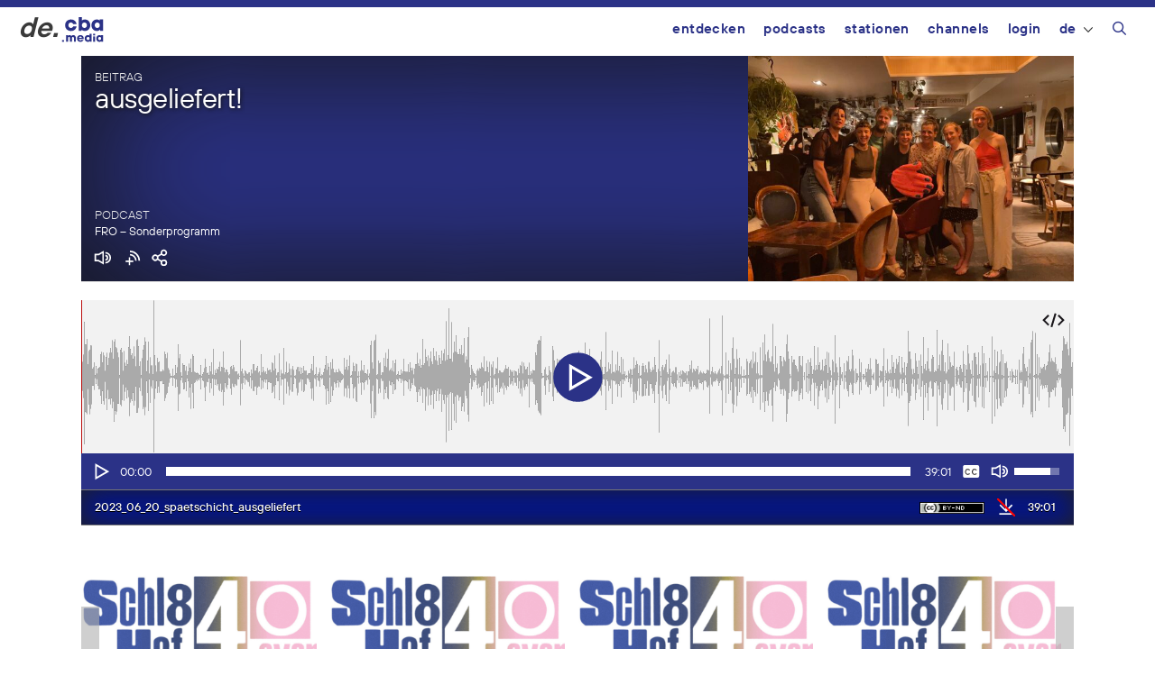

--- FILE ---
content_type: text/html; charset=UTF-8
request_url: https://de.cba.media/wp-admin/admin-ajax.php
body_size: 1263
content:
{"post_id":624718,"post_permalink":"https:\/\/cba.media\/624718","series":{"ID":262625,"post_title":"FRO - Sonderprogramm","permalink":"https:\/\/cba.media\/podcast\/fro-sonderprogramm"},"post_parent_title":"ausgeliefert!","post_parent_content":"Auch in der Simulation sind Ereignisse und Entscheidungen real. Gleich bleibt, dass sie neue Realit\u00e4ten schaffen. So sind wir sowohl Ausliefernde als auch Ausgelieferte. Und in jedem Pixel eines Ereignisses steckt eine potenzielle emotionale Achterbahnfahrt. Tagt\u00e4glich liefern wir (uns) aus. Und dann sind wir auch noch (aus)geliefert! Wo bleibt die Kontrolle? Verpackt in Kisten liefern wir die eigenen kleinen Dramen eines universellen Gef\u00fchls aus. Verpackt in Bewegung, Kl\u00e4ngen und Worten gehen wir auf eine gemeinsame Forschungsreise.\r\n\r\nTheaterkompanie BIISH (\u00d6sterreich): Sandra Schildhauer, Johannes Steger, Lena Steinhuber, Julia Stiegler, Juliana Raich, Anna Seidl\r\n\r\nDie Sp\u00e4tschicht bespielt an vier Abenden das Salonschiff Fr\u00e4ulein Florentine, das an den Urfahraner Ufern ankert. Das in Linz bekannte und beliebte Kollektiv Sp\u00e4tschicht besteht aus diversen K\u00fcnstler:innen und experimentiert an den Schnittstellen von Theater, Film und Musik. Dazu laden sie f\u00fcr SCH\u00c4XPIR an zwei Abenden nach bew\u00e4hrter Sp\u00e4tschicht Manier besondere K\u00fcnstler:innen aus Musik und Performance als G\u00e4ste zu rauschenden und einmaligen Events ein. An zwei weiteren Abenden wagt die Gruppe sich in tiefere Gew\u00e4sser eines eigens f\u00fcr das Festival entwickelten St\u00fcckes.\r\n\r\nPetra Moser und Vera Ecser waren bei der Vorstellung am 20.06.2023 dabei und haben Magic Moments gesammelt. Vera konnte ein Gespr\u00e4ch mit den K\u00fcnstlerInnen f\u00fchren, Petra hat mit Benedikt Steiner \u00fcber Sp\u00e4tschicht gesprochen.","attachment_url":"","attachment_link":"<img class=\"ttb\" src=\"https:\/\/cba.media\/wp-content\/themes\/cba2020\/images\/no-download.svg\" alt=\"Diese Datei enth\u00e4lt urheberrechtlich gesch\u00fctztes Material von Dritten und kann daher nicht heruntergeladen werden.\" title=\"Diese Datei enth\u00e4lt urheberrechtlich gesch\u00fctztes Material von Dritten und kann daher nicht heruntergeladen werden.\" \/>","fileformat":["mp3"],"originators":"","markers":[],"license_image":"<a href=\"\/\/creativecommons.org\/licenses\/by-nd\/4.0\/deed.de\" target=\"_blank\" onclick=\"javascript:window.open('\/\/creativecommons.org\/licenses\/by-nd\/4.0\/deed.de', '_blank');\"><img src=\"https:\/\/cba.media\/wp-content\/themes\/cba2020\/images\/icon_cc_by_nd.png\"  title=\"Namensnennung - Keine Bearbeitung\" class=\"license-image ttb\" \/><\/a>","license":"by-nd","version":"4.0","conditions":"Namensnennung - Keine Bearbeitung","license_link":"https:\/\/creativecommons.org\/licenses\/by-nd\/4.0\/deed.de"}